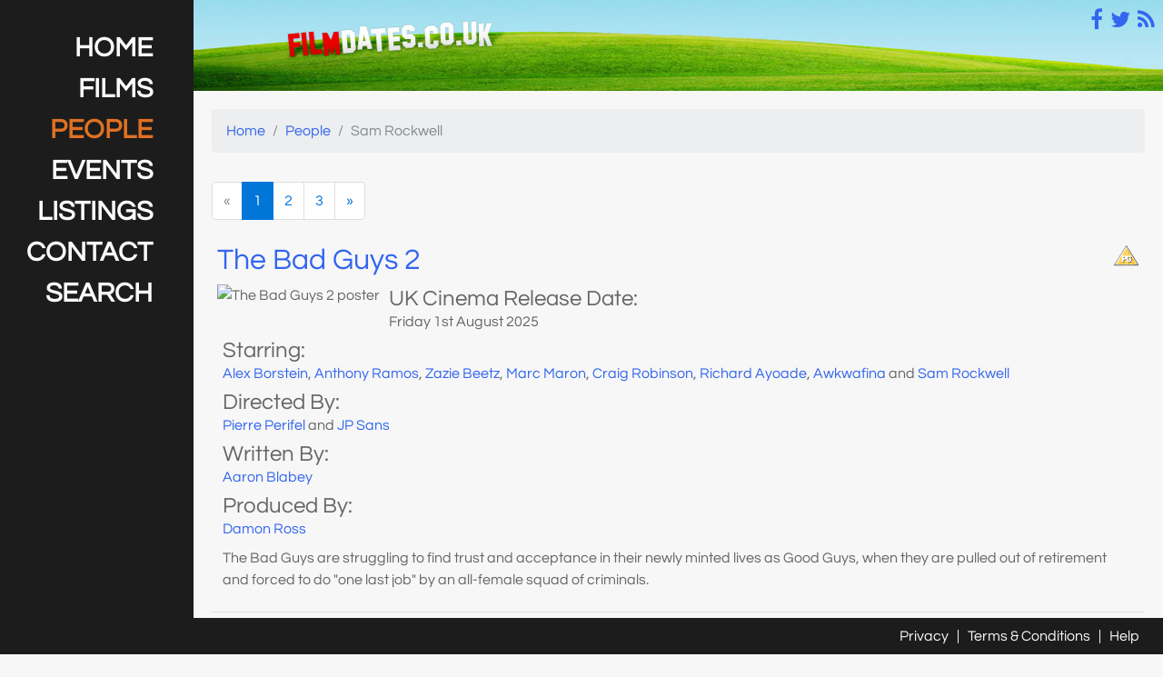

--- FILE ---
content_type: text/html; charset=UTF-8
request_url: https://m.filmdates.co.uk/people/1314-sam-rockwell/
body_size: 4796
content:
<!DOCTYPE html><html lang="en"> <head> <title>UK Cinema Release Dates | Sam Rockwell</title> <meta http-equiv="Content-Type" content="text/html; charset=UTF-8" /> <meta name="google-site-verification" content="-4-EEus9sLF7d5MVsFwTmHy3T0uBvoCCspFnGj4--y8" /> <meta name="viewport" content="width=device-width, initial-scale=1" /> <meta name="apple-mobile-web-app-capable" content="yes" /> <meta name="mobile-web-app-capable" content="yes" /> <link rel="canonical" href="https://m.filmdates.co.uk/people/1314-sam-rockwell/"/> <meta name="description" content="Sam Rockwell&quot; Films" /> <meta name="keywords" content="sam rockwell" /> <meta name="theme-color" content="#FF9999" /> <meta property="og:title" content="UK Cinema Release Dates | Sam Rockwell" /> <meta property="og:type" content="website" /> <meta property="og:url" content="https://m.filmdates.co.uk/people/1314-sam-rockwell/" /> <meta property="og:image" content="https://www.filmdates.co.uk/images/icon-180x180.png" /> <meta property="og:description" content="Sam Rockwell&quot; Films" /> <meta property="og:site_name" content="FilmDates.co.uk" /> <meta name="author" content="www.filmdates.co.uk" /> <meta name="geo.region" content="GB-SRY" /> <meta name="geo.placename" content="Guildford" /> <meta name="geo.position" content="51.22;-0.497" /> <meta name="ICBM" content="51.22,-0.497" /> <script type="application/ld+json">{ "@context" : "https://schema.org", "@type" : "Organization", "name" : "FilmDates.co.uk", "url" : "https://beta.filmdates.co.uk", "sameAs" : [ "https://twitter.com/filmdates", "https://www.facebook.com/FilmDates" ]
} </script> <link rel="icon" href="//www.filmdates.co.uk/favicon.ico" type="image/x-icon" /> <link rel="stylesheet" type="text/css" href="//maxcdn.bootstrapcdn.com/bootstrap/4.0.0-alpha.5/css/bootstrap.min.css" /> <link rel="stylesheet" type="text/css" href="//maxcdn.bootstrapcdn.com/font-awesome/4.4.0/css/font-awesome.min.css" /> <link rel="stylesheet" type="text/css" href="/css/site.min.css" /> <!--[if lte IE 7]> <link rel="stylesheet" type="text/css" href="/css/ie7.css" /> <![endif]--> <script>document.documentElement.className += ' js'</script> </head> <body> <div class="container-fluid"> <div class="row"><div class="sidebar bg-grey-100 col-xxxl-1 col-xxl-1 col-lg-2 col-md-12 hidden-sm-down"> <div class="sidebar-container"> <div class="hidden-sm-down"> <a href="/" class="clear sidebar-link text-white-500 text-hover-orange-500">HOME</a> <a href="/films/" class="clear sidebar-link text-white-500 text-hover-orange-500">FILMS</a> <a href="/people/" class="clear sidebar-link text-white-500 text-hover-orange-500 active">PEOPLE</a> <a href="/events/" class="clear sidebar-link text-white-500 text-hover-orange-500">EVENTS</a> <a href="/listings/" class="clear sidebar-link text-white-500 text-hover-orange-500">LISTINGS</a> <a href="/contact/" class="clear sidebar-link text-white-500 text-hover-orange-500">CONTACT</a> <a href="/search/" class="clear sidebar-link text-white-500 text-hover-orange-500">SEARCH</a> <div class="clearfix"></div> </div> </div></div><div class="header col-xxxl-23 col-xxl-11 col-lg-10 col-md-12"> <div class="header-extension"></div> <nav class="hidden-md-up nav-item dropdown sm-header-menu"> <a class="nav-link text-white-500" data-toggle="dropdown" href="#" role="button" aria-haspopup="true" aria-expanded="false"> <span class="fa fa-bars"></span> <span class="sr-only">Menu</span> </a> <div class="dropdown-menu"><a class="dropdown-item" href="/"><span class="fa fa-home"></span>Home</a><a class="dropdown-item" href="/films/"><span class="fa fa-film"></span>Films</a><a class="dropdown-item" href="/listings/"><span class="fa fa-video-camera"></span>Listings</a><a class="dropdown-item" href="/events/"><span class="fa fa-binoculars"></span>Events</a><a class="dropdown-item" href="/contact/"><span class="fa fa-comment"></span>Contact</a><a class="dropdown-item" href="/search/"><span class="fa fa-search"></span>Search</a><div class="dropdown-divider"></div><a class="dropdown-item" href="/privacy/"><span class="fa fa-lock"></span>Privacy</a><a class="dropdown-item" href="/terms/"><span class="fa fa-file-text-o"></span>Terms &amp; Conditions</a><a class="dropdown-item" href="/help/"><span class="fa fa-life-ring"></span>Help</a> </div> </nav> <a href="/" id="header-home-link" title="Home"> <span class="sr-only">Home</span> </a> <div id="hdr-icons"> <a href="/rss/" class="hdr-icon hdr-icon-rss" title="View our RSS feeds"> <span class="fa fa-rss"></span> <span class="sr-only">RSS</span> </a> <a href="https://twitter.com/#!/filmdates" class="hdr-icon hdr-icon-twitter" title="View our Twitter feed"> <span class="fa fa-twitter"></span> <span class="sr-only">Twitter</span> </a> <a href="https://www.facebook.com/FilmDates" class="hdr-icon hdr-icon-facebook" title="View our Facebook page"> <span class="fa fa-facebook"></span> <span class="sr-only">Facebook</span> </a> </div> <div class="nav-bar bg-grey-100 col-xs-12 hidden-lg-up hidden-sm-down"></div> <div class="nojs alert alert-danger">JavaScript is disabled. Please <a href="https://www.enable-javascript.com/" target="_blank" rel="noopener noreferrer">enable JavaScript</a> for the best experience</div></div> <div class="body col-xxxl-23 col-xxl-11 col-lg-10 col-md-12 people"><ol class="breadcrumb hidden-sm-down"> <li class="breadcrumb-item"><a href="/">Home</a></li> <li class="breadcrumb-item"><a href="/people/">People</a></li> <li class="breadcrumb-item active">Sam Rockwell</li></ol><nav class="clear"> <ul class="pagination"> <li class="page-item disabled"> <span aria-label="Previous" class="page-link"> <span aria-hidden="true">&laquo;</span> <span class="sr-only">Previous</span> </span> </li> <li class="page-item active"><span class="page-link">1</span></li> <li class="page-item"><a href="?page=2" class="page-link">2</a></li> <li class="page-item"><a href="?page=3" class="page-link">3</a></li> <li class="page-item"> <a href="?page=2" aria-label="Next" class="page-link"> <span aria-hidden="true">&raquo;</span> <span class="sr-only">Next</span> </a> </li> </ul></nav><div class="clear panel panel-default panel-borderless panel-compact"> <div class="panel-heading"> <span class="crt-md crt-md-pg pull-right"></span> <h2><a href="/films/1010836-the-bad-guys-2/">The Bad Guys 2</a></h2> </div> <div class="panel-body film-quick"> <div class="poster"> <img src="https://www.filmdates.co.uk/posters/88x140/i65anodi8c.jpg" alt="The Bad Guys 2 poster" title="The Bad Guys 2 poster" width="88" height="140"> </div> <ul class="list-group"> <li class="list-group-item"> <h4>UK Cinema Release Date:</h3> <p title="UK Cinema release date for The Bad Guys 2"> Friday 1st August 2025 </p> </li> <li class="list-group-item"> <h4>Starring:</h3> <p><a href="/people/51659-alex-borstein/" itemprop="actor"><span itemprop="name">Alex Borstein</span></a>, <a href="/people/45074-anthony-ramos/" itemprop="actor"><span itemprop="name">Anthony Ramos</span></a>, <a href="/people/27419-zazie-beetz/" itemprop="actor"><span itemprop="name">Zazie Beetz</span></a>, <a href="/people/19324-marc-maron/" itemprop="actor"><span itemprop="name">Marc Maron</span></a>, <a href="/people/13142-craig-robinson/" itemprop="actor"><span itemprop="name">Craig Robinson</span></a>, <a href="/people/9501-richard-ayoade/" itemprop="actor"><span itemprop="name">Richard Ayoade</span></a>, <a href="/people/6688-awkwafina/" itemprop="actor"><span itemprop="name">Awkwafina</span></a> and <a href="/people/1314-sam-rockwell/" itemprop="actor"><span itemprop="name">Sam Rockwell</span></a></p> </li> <li class="list-group-item"> <h4>Directed By:</h3> <p><a href="/people/44351-pierre-perifel/" itemprop="director"><span itemprop="name">Pierre Perifel</span></a> and <a href="/people/57924-jp-sans/" itemprop="director"><span itemprop="name">JP Sans</span></a></p> </li> <li class="list-group-item"> <h4>Written By:</h3> <p><a href="/people/44353-aaron-blabey/" itemprop="author"><span itemprop="name">Aaron Blabey</span></a></p> </li> <li class="list-group-item"> <h4>Produced By:</h3> <p><a href="/people/23793-damon-ross/" itemprop="producer"><span itemprop="name">Damon Ross</span></a></p> </li> </ul> <div class="panel-body"> <p>The Bad Guys are struggling to find trust and acceptance in their newly minted lives as Good Guys, when they are pulled out of retirement and forced to do "one last job" by an all-female squad of criminals.</p> </div></div></div><hr/><div class="clear panel panel-default panel-borderless panel-compact"> <div class="panel-heading"> <span class="crt-md crt-md-u pull-right"></span> <h2><a href="/films/1007772-if/">IF</a></h2> </div> <div class="panel-body film-quick"> <div class="poster"> <img src="https://www.filmdates.co.uk/posters/93x140/hpg574fpj4.jpg" alt="IF poster" title="IF poster" width="93" height="140"> </div> <ul class="list-group"> <li class="list-group-item"> <h4>UK Cinema Release Date:</h3> <p title="UK Cinema release date for IF"> Friday 17th May 2024 </p> </li> <li class="list-group-item"> <h4>Starring:</h3> <p><a href="/people/813-ryan-reynolds/" itemprop="actor"><span itemprop="name">Ryan Reynolds</span></a>, <a href="/people/2295-john-krasinski/" itemprop="actor"><span itemprop="name">John Krasinski</span></a>, <a href="/people/46982-michael-sarnoski/" itemprop="actor"><span itemprop="name">Michael Sarnoski</span></a>, <a href="/people/12326-louis-gossett-jr/" itemprop="actor"><span itemprop="name">Louis Gossett Jr.</span></a>, <a href="/people/6525-phoebe-waller-bridge/" itemprop="actor"><span itemprop="name">Phoebe Waller-Bridge</span></a>, <a href="/people/2044-steve-carell/" itemprop="actor"><span itemprop="name">Steve Carell</span></a>, <a href="/people/550-fiona-shaw/" itemprop="actor"><span itemprop="name">Fiona Shaw</span></a>, <a href="/people/6688-awkwafina/" itemprop="actor"><span itemprop="name">Awkwafina</span></a>, <a href="/people/5747-jon-stewart/" itemprop="actor"><span itemprop="name">Jon Stewart</span></a>, <a href="/people/4799-maya-rudolph/" itemprop="actor"><span itemprop="name">Maya Rudolph</span></a>, <a href="/people/2294-emily-blunt/" itemprop="actor"><span itemprop="name">Emily Blunt</span></a>, <a href="/people/1314-sam-rockwell/" itemprop="actor"><span itemprop="name">Sam Rockwell</span></a>, <a href="/people/292-matt-damon/" itemprop="actor"><span itemprop="name">Matt Damon</span></a> and <a href="/people/145-vince-vaughn/" itemprop="actor"><span itemprop="name">Vince Vaughn</span></a></p> </li> <li class="list-group-item"> <h4>Directed By:</h3> <p><a href="/people/2295-john-krasinski/" itemprop="director"><span itemprop="name">John Krasinski</span></a></p> </li> <li class="list-group-item"> <h4>Written By:</h3> <p><a href="/people/2295-john-krasinski/" itemprop="author"><span itemprop="name">John Krasinski</span></a></p> </li> <li class="list-group-item"> <h4>Produced By:</h3> <p><a href="/people/47894-allyson-seeger/" itemprop="producer"><span itemprop="name">Allyson Seeger</span></a>, <a href="/people/2319-andrew-form/" itemprop="producer"><span itemprop="name">Andrew Form</span></a>, <a href="/people/2295-john-krasinski/" itemprop="producer"><span itemprop="name">John Krasinski</span></a>, <a href="/people/813-ryan-reynolds/" itemprop="producer"><span itemprop="name">Ryan Reynolds</span></a> and <a href="/people/36431-michael-lerman/" itemprop="producer"><span itemprop="name">Michael Lerman</span></a></p> </li> </ul> <div class="panel-body"> <p>If is about a girl who discovers that she can see everyone's imaginary friends - and what she does with that superpower - as she embarks on a magical adventure to reconnect forgotten Ifs with their kids.</p> </div></div></div><hr/><div class="clear panel panel-default panel-borderless panel-compact"> <div class="panel-heading"> <span class="crt-md crt-md-12a pull-right"></span> <h2><a href="/films/1008880-argylle/">Argylle</a></h2> </div> <div class="panel-body film-quick"> <div class="poster"> <img src="https://www.filmdates.co.uk/posters/93x140/hmb5qanzyr.jpg" alt="Argylle poster" title="Argylle poster" width="93" height="140"> </div> <ul class="list-group"> <li class="list-group-item"> <h4>UK Cinema Release Date:</h3> <p title="UK Cinema release date for Argylle"> Friday 2nd February 2024 </p> </li> <li class="list-group-item"> <h4>Starring:</h3> <p><a href="/people/50616-ariana-debose/" itemprop="actor"><span itemprop="name">Ariana DeBose</span></a>, <a href="/people/9504-john-cena/" itemprop="actor"><span itemprop="name">John Cena</span></a>, <a href="/people/2785-jason-fuchs/" itemprop="actor"><span itemprop="name">Jason Fuchs</span></a>, <a href="/people/2486-henry-cavill/" itemprop="actor"><span itemprop="name">Henry Cavill</span></a>, <a href="/people/1479-catherine-ohara/" itemprop="actor"><span itemprop="name">Catherine O'Hara</span></a>, <a href="/people/1314-sam-rockwell/" itemprop="actor"><span itemprop="name">Sam Rockwell</span></a>, <a href="/people/869-bryan-cranston/" itemprop="actor"><span itemprop="name">Bryan Cranston</span></a>, <a href="/people/613-samuel-l-jackson/" itemprop="actor"><span itemprop="name">Samuel L. Jackson</span></a>, <a href="/people/106-bryce-dallas-howard/" itemprop="actor"><span itemprop="name">Bryce Dallas Howard</span></a> and <a href="/people/53724-dua-lipa/" itemprop="actor"><span itemprop="name">Dua Lipa</span></a></p> </li> <li class="list-group-item"> <h4>Directed By:</h3> <p><a href="/people/2352-matthew-vaughn/" itemprop="director"><span itemprop="name">Matthew Vaughn</span></a></p> </li> <li class="list-group-item"> <h4>Written By:</h3> <p><a href="/people/2785-jason-fuchs/" itemprop="author"><span itemprop="name">Jason Fuchs</span></a></p> </li> <li class="list-group-item"> <h4>Produced By:</h3> <p><a href="/people/2785-jason-fuchs/" itemprop="producer"><span itemprop="name">Jason Fuchs</span></a>, <a href="/people/2357-david-reid/" itemprop="producer"><span itemprop="name">David Reid</span></a>, <a href="/people/2356-adam-bohling/" itemprop="producer"><span itemprop="name">Adam Bohling</span></a>, <a href="/people/2352-matthew-vaughn/" itemprop="producer"><span itemprop="name">Matthew Vaughn</span></a>, <a href="/people/53725-toby-hefferman/" itemprop="producer"><span itemprop="name">Toby Hefferman</span></a> and <a href="/people/53726-iain-mackenzie/" itemprop="producer"><span itemprop="name">Iain Mackenzie</span></a></p> </li> </ul> <div class="panel-body"> <p>An introverted spy novelist is drawn into the activities of a sinister underground syndicate.</p> </div></div></div><hr/><div class="clear panel panel-default panel-borderless panel-compact"> <div class="panel-heading"> <span class="crt-md crt-md-tbc pull-right"></span> <h2><a href="/films/1006799-the-bad-guys/">The Bad Guys</a></h2> </div> <div class="panel-body film-quick"> <div class="poster"> <img src="https://www.filmdates.co.uk/posters/97x140/no-poster.jpg" alt="The Bad Guys poster" title="The Bad Guys poster" width="97" height="140"> </div> <ul class="list-group"> <li class="list-group-item"> <h4>UK Cinema Release Date:</h3> <p title="UK Cinema release date for The Bad Guys"> Friday 1st April 2022 </p> </li> <li class="list-group-item"> <h4>Starring:</h3> <p><a href="/people/19324-marc-maron/" itemprop="actor"><span itemprop="name">Marc Maron</span></a>, <a href="/people/13142-craig-robinson/" itemprop="actor"><span itemprop="name">Craig Robinson</span></a>, <a href="/people/6688-awkwafina/" itemprop="actor"><span itemprop="name">Awkwafina</span></a>, <a href="/people/1314-sam-rockwell/" itemprop="actor"><span itemprop="name">Sam Rockwell</span></a>, <a href="/people/45074-anthony-ramos/" itemprop="actor"><span itemprop="name">Anthony Ramos</span></a>, <a href="/people/27419-zazie-beetz/" itemprop="actor"><span itemprop="name">Zazie Beetz</span></a> and <a href="/people/9501-richard-ayoade/" itemprop="actor"><span itemprop="name">Richard Ayoade</span></a></p> </li> <li class="list-group-item"> <h4>Directed By:</h3> <p><a href="/people/44351-pierre-perifel/" itemprop="director"><span itemprop="name">Pierre Perifel</span></a></p> </li> <li class="list-group-item"> <h4>Written By:</h3> <p><a href="/people/8028-etan-cohen/" itemprop="author"><span itemprop="name">Etan Cohen</span></a>, <a href="/people/2380-hilary-winston/" itemprop="author"><span itemprop="name">Hilary Winston</span></a>, <a href="/people/44353-aaron-blabey/" itemprop="author"><span itemprop="name">Aaron Blabey</span></a> and <a href="/people/5851-yoni-brenner/" itemprop="author"><span itemprop="name">Yoni Brenner</span></a></p> </li> <li class="list-group-item"> <h4>Produced By:</h3> <p><a href="/people/23793-damon-ross/" itemprop="producer"><span itemprop="name">Damon Ross</span></a> and <a href="/people/44352-rebecca-huntley/" itemprop="producer"><span itemprop="name">Rebecca Huntley</span></a></p> </li> </ul> <div class="panel-body"> <p>Mr. Wolf, Mr. Snake, Mr. Piranha, Mr. Shark and Ms. Tarantula hatch a plot to pull of the ultimate heist.</p> </div></div></div><hr/><div class="clear panel panel-default panel-borderless panel-compact"> <div class="panel-heading"> <span class="crt-md crt-md-tbc pull-right"></span> <h2><a href="/films/1005392-the-one-and-only-ivan/">The One and Only Ivan</a></h2> </div> <div class="panel-body film-quick"> <div class="poster"> <img src="https://www.filmdates.co.uk/posters/97x140/no-poster.jpg" alt="The One and Only Ivan poster" title="The One and Only Ivan poster" width="97" height="140"> </div> <ul class="list-group"> <li class="list-group-item"> <h4>UK Cinema Release Date:</h3> <p title="UK Cinema release date for The One and Only Ivan"> Friday 14th August 2020 </p> </li> <li class="list-group-item"> <h4>Starring:</h3> <p><a href="/people/14519-angelina-jolie/" itemprop="actor"><span itemprop="name">Angelina Jolie</span></a>, <a href="/people/869-bryan-cranston/" itemprop="actor"><span itemprop="name">Bryan Cranston</span></a>, <a href="/people/1314-sam-rockwell/" itemprop="actor"><span itemprop="name">Sam Rockwell</span></a>, <a href="/people/1150-helen-mirren/" itemprop="actor"><span itemprop="name">Helen Mirren</span></a>, <a href="/people/1793-danny-devito/" itemprop="actor"><span itemprop="name">Danny DeVito</span></a> and <a href="/people/36207-ariana-greenblatt/" itemprop="actor"><span itemprop="name">Ariana Greenblatt</span></a></p> </li> <li class="list-group-item"> <h4>Directed By:</h3> <p><a href="/people/7533-thea-sharrock/" itemprop="director"><span itemprop="name">Thea Sharrock</span></a></p> </li> <li class="list-group-item"> <h4>Written By:</h3> <p><a href="/people/36206-katherine-applegate/" itemprop="author"><span itemprop="name">Katherine Applegate</span></a> and <a href="/people/5089-mike-white/" itemprop="author"><span itemprop="name">Mike White</span></a></p> </li> <li class="list-group-item"> <h4>Produced By:</h3> <p><a href="/people/14519-angelina-jolie/" itemprop="producer"><span itemprop="name">Angelina Jolie</span></a> and <a href="/people/44078-john-flanagan/" itemprop="producer"><span itemprop="name">John Flanagan</span></a></p> </li> </ul> <div class="panel-body"> <p>A gorilla named Ivan tries to piece together his past with the help of an elephant named Stella as they hatch a plan to escape from captivity.</p> </div></div></div><nav class="clear"> <ul class="pagination"> <li class="page-item disabled"> <span aria-label="Previous" class="page-link"> <span aria-hidden="true">&laquo;</span> <span class="sr-only">Previous</span> </span> </li> <li class="page-item active"><span class="page-link">1</span></li> <li class="page-item"><a href="?page=2" class="page-link">2</a></li> <li class="page-item"><a href="?page=3" class="page-link">3</a></li> <li class="page-item"> <a href="?page=2" aria-label="Next" class="page-link"> <span aria-hidden="true">&raquo;</span> <span class="sr-only">Next</span> </a> </li> </ul></nav> <div class="clear"></div> </div> </div> <script type="text/javascript"> var srcs = ["\/js\/extlibs\/jquery.tether.js","\/\/ajax.googleapis.com\/ajax\/libs\/jquery\/2.1.4\/jquery.min.js","\/\/maxcdn.bootstrapcdn.com\/bootstrap\/4.0.0-alpha.2\/js\/bootstrap.min.js","\/js\/site.min.js"], i, e, d = document; function downloadJSAtOnload() { if (srcs.length) { e = d.createElement("script"); e.onload = downloadJSAtOnload; e.src = srcs.shift(); d.body.appendChild(e); } else { fd.init("people"); $('[data-toggle="tooltip"]').tooltip(); } } if (window.addEventListener) { window.addEventListener("load", downloadJSAtOnload, false); } else if (window.attachEvent) { window.attachEvent("onload", downloadJSAtOnload); } else { window.onload = downloadJSAtOnload; } </script> <script async src="https://www.googletagmanager.com/gtag/js?id=G-ZC9N4BQDCT"></script> <script> window.dataLayer = window.dataLayer || []; function gtag(){dataLayer.push(arguments);} gtag('js', new Date()); gtag('config', 'G-ZC9N4BQDCT'); </script> </div> <div class="footer bg-grey-100 text-white-500"> <a href="/privacy/" class="text-hover-orange-500">Privacy</a> | <a href="/terms/" class="text-hover-orange-500">Terms &amp; Conditions</a> | <a href="/help/" class="text-hover-orange-500">Help</a> </div> </body></html>

--- FILE ---
content_type: application/javascript
request_url: https://m.filmdates.co.uk/js/site.min.js
body_size: 2315
content:
var fd={init:function(t){fd[t]&&fd[t].init&&fd[t].init(),$(".sm-header-menu a:first").dropdown(),fd.on.scroll(function(){$("body").toggleClass("minimized",$(this).scrollTop()>0)},!0)},on:{resize:function(t,i){$(window).on("resize",t),i&&t()},scroll:function(t,i){$(window).on("scroll",t),i&&t()}}};!function(){$.fn.dialog=function(t){var i=$(".modal");t=$.extend({buttons:["default"]},t),0===i.length&&($("body").append('<div class="modal fade"><div class="modal-dialog"><div class="modal-content"><div class="modal-header"><button type="button" class="close" data-dismiss="modal" aria-label="Close"><span aria-hidden="true">&times;</span></button><h4 class="modal-title"></h4></div><div class="modal-body"></div><div class="modal-footer"></div></div></div></div>'),i=$(".modal"));var a=i.find(".modal-body"),n=i.find(".modal-footer");a.children().remove(),n.children().remove(),a.append($(this).clone().show()),i.find(".modal-title").text(t.title),$.each(t.buttons,function(t,i){"close"==i&&(i={text:"Close",click:"close"});var a=$('<button type="button" class="btn btn-'+(i.type||"default")+'"'+("dismiss"==i.click?' data-dismiss="modal"':"")+">"+i.text+"</button>");"close"==i.click?a.attr("data-dismiss","modal"):"string"==typeof i.click?a.click(function(){window.open(i.click,"_blank")}):a.click(i.click),n.append(a)}),i.modal("show")},$.fn.dimensions=function(){return{width:$(this).width(),height:$(this).height()}}}(),fd.utils={test:function(){alert("TEST")}},$.fn.postcode=function(){"geolocation"in navigator&&String(location.protocol).match(/^https/)&&$(this).parent().addClass("input-group").append($("<span class='input-group-btn'></span>").append($("<button class='btn btn-primary'><span class='fa fa-map-marker'></span></button>")).click(function(){return navigator.geolocation.getCurrentPosition(function(t){$("input[name=postcode]").val(t.coords.latitude+","+t.coords.longitude).attr("readonly",!0)},function(){$("input[name=postcode]").focus().parent().removeClass("input-group").find(".input-group-btn").remove()}),!1}))},function(){fd.navigation={states:[],init:function(){if("pushState"in history&&"addEventListener"in window){var t=function(t,i,a,n){return t.preventDefault(),fd.navigation.state.change(i,a,n),!1};$(".sidebar a").click(function(i){var a=$(this),n=function(){$(".active").removeClass("active"),a.addClass("active")};return $(".active").removeClass("active"),a.addClass("active"),t(i,a.attr("href"),a.data("title"),n)}),window.addEventListener("popstate",fd.navigation.on.popstate,!1)}},state:{add:function(t,i){var a={url:t,title:i,id:"body"+(fd.navigation.states.length+1)};return fd.navigation.states.push(a),a},change:function(t,i,a){var n;0==fd.navigation.states.length&&(n=fd.navigation.state.add(location.href,document.title),history.replaceState(n,"",location.href),$(".body:visible").attr("id",n.id).data("callback",a)),$(".body:visible").hide(),n=fd.navigation.state.add(t,i),history.pushState(n,i,t);var e=$('<div class="'+$(".body:last").attr("class")+'" id="'+n.id+'"><i class="fa fa-refresh fa-spin fa-3x fa-fw"></i><span class="sr-only">Loading...</span></div>').data("callback",a);$(".body:last").after(e),$.get("/api/page"+t).success(function(t){$("#"+n.id).children().remove(),$("#"+n.id).html(t.html),document.title=n.title=t.title,history.replaceState(n,"",n.url)}),document.title="Loading"}},on:{popstate:function(t){document.title=t.state.title,$(".body:visible").hide();var i=$("#"+t.state.id).show().data("callback");i()}}}}(),fd.films={init:function(){var t=$("#trailer");t.length&&(t.data($("iframe",t).dimensions()),fd.on.resize(function(){var t=$("#trailer"),i=t.parent().width(),a=t.data("width"),n=t.data("height");a>i&&(n=i*(n/a),a=i),t.width(a).find("iframe").attr({width:a,height:n})},!0))}},function(){fd.home={init:function(){$(".film-slider a").click(function(){try{var t=$(this),i=t.attr("href"),a=i.replace(/^\/films\//,"/listings/"),n=["close"];t.data("listings")&&n.push({text:"Listings",click:function(){window.location=a},type:"primary"}),n.push({text:"More",click:function(){window.location=i},type:"primary"}),t.next().css({"max-height":$(window).height()-190,"max-width":$(window).width()}).dialog({title:"Details",buttons:n})}catch(e){alert(e)}return!1});var t=function(){$(".film-slider-scroll-btn").each(function(){var t=$(this),i=t.closest(".film-slider"),a=i.find(".film-holder"),n=0,e=parseInt(a.css("left"));a.width()<i.width()?t.addClass("disabled"):(t.attr("class").match("left")||(n=-(a.width()-i.width()-10)),e==n?t.addClass("disabled"):t.removeClass("disabled"))})},i=function(i,a){var n=i.find(".film-holder"),e=i.width(),s=-(n.width()-e-10),o=parseInt(n.css("left"));o=0>a?Math.min(o+e,0):Math.max(o-e,s),n.animate({left:o},500,function(){t()})};$(".film-slider").css("overflow","hidden").append("<a href='#' class='fa fa-chevron-left bg-hover-orange-500 film-slider-scroll-btn disabled'></a>").append("<a href='#' class='fa fa-chevron-right bg-hover-orange-500 film-slider-scroll-btn'></a>"),("ontouchstart"in window||navigator.msMaxTouchPoints>0)&&$(".film-slider").on({touchstart:function(t){$(this).data("touchstart",t.originalEvent.changedTouches[0].clientX)},touchend:function(t){var a=$(this).data("touchstart")-t.originalEvent.changedTouches[0].clientX;return Math.abs(a)>100?(i($(this),a),!1):void 0}}),t(),$(window).resize(function(){t()}),$(".film-slider-scroll-btn").click(function(){return i($(this).closest(".film-slider"),$(this).attr("class").match("left")?-1:1),!1})}}}(),fd.listings={init:function(){var t=$("#listings-form");$("input[name=postcode]").postcode(),$("#advanced-listings-search-btn").click(function(){return t.toggleClass("advanced-on"),$(".fa",this).toggleClass("fa-search-plus fa-search-minus"),t.hasClass("advanced-on")?t.append('<input type="hidden" name="advanced" value="on"/>'):($("input[name=advanced]",t).remove(),$(".advanced-field select").each(function(){$(this).val($("option:first",this).val())}),$("input, textarea",".advanced-field").each(function(){$(this).val("")})),!1})}},fd.reminders={init:function(){$("input[name=postcode]").postcode()}};
//# sourceMappingURL=site.min.js.map
